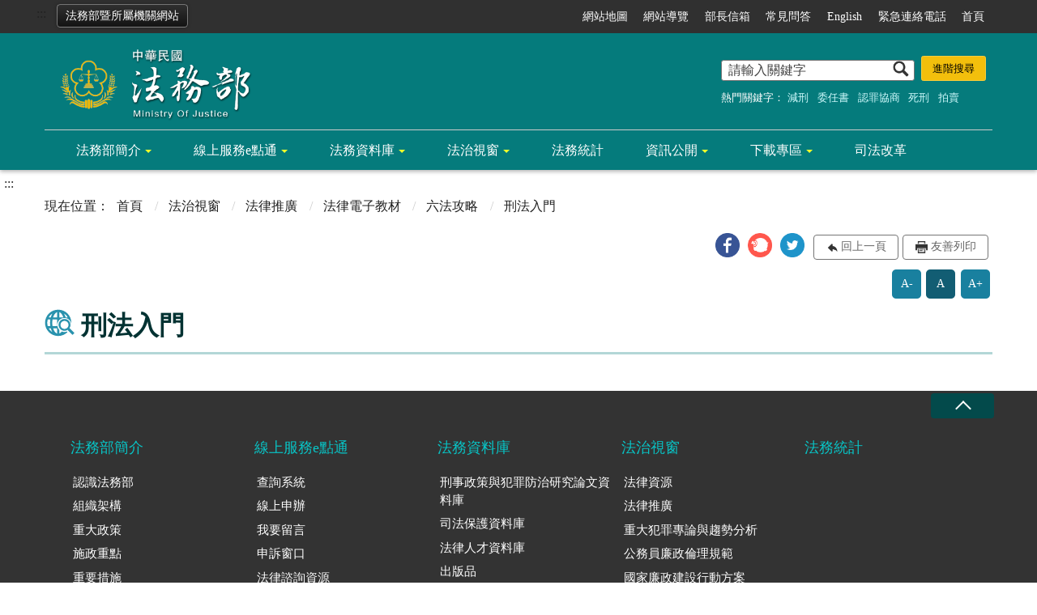

--- FILE ---
content_type: image/svg+xml
request_url: https://www.moj.gov.tw/Content/main/images/icon_title.svg
body_size: 1745
content:
<?xml version="1.0" encoding="utf-8"?>
<!-- Generator: Adobe Illustrator 24.1.2, SVG Export Plug-In . SVG Version: 6.00 Build 0)  -->
<svg version="1.1" id="圖層_1" xmlns="http://www.w3.org/2000/svg" xmlns:xlink="http://www.w3.org/1999/xlink" x="0px" y="0px"
	 viewBox="0 0 100 100" style="enable-background:new 0 0 100 100;" xml:space="preserve">
<style type="text/css">
	.st0{fill:#2992AD;}
</style>
<g>
	<path class="st0" d="M42.1,1.7C19.7,1.7,1.5,19.9,1.5,42.3C1.5,64.7,19.7,83,42.1,83c11.2,0,21.3-4.5,28.7-11.9L69,69.3
		c-2.5,0.9-5.1,1.4-7.8,1.4c-0.3,0-0.6,0-0.8,0c-0.1,0.1-0.2,0.2-0.4,0.3c0.1-0.1,0.1-0.2,0.1-0.3c-2.5-0.1-4.9-0.6-7.1-1.6
		c-2.2,3.1-4.8,5.4-7.6,6.4V64c-3.7-3.9-6-9.2-6-15c0-5.8,2.3-11.1,6-15v-1.8h1.9c3.8-3.1,8.6-5,13.8-5c10.6,0,19.4,7.6,21.4,17.6
		c0-0.8,0.1-1.6,0.1-2.5C82.8,19.9,64.5,1.7,42.1,1.7z M24.2,13.7c-2,3.4-3.7,7.3-4.9,11.7h-6.4C15.6,20.6,19.5,16.6,24.2,13.7z
		 M8.3,42.3c0-3.5,0.5-6.9,1.6-10.2h8c-0.5,3.2-0.8,6.6-0.8,10.2c0,3.5,0.3,6.9,0.8,10.2h-8C8.8,49.3,8.3,45.9,8.3,42.3z M12.8,59.3
		h6.4c1.2,4.4,2.9,8.4,4.9,11.7C19.5,68,15.6,64,12.8,59.3z M38.7,75.6c-5.2-1.9-9.7-8-12.4-16.3h12.4V75.6z M38.7,52.5H24.7
		c-0.6-3.2-0.9-6.6-0.9-10.2c0-3.5,0.3-6.9,0.9-10.2h14.1V52.5z M38.7,25.4H26.4C29,17.1,33.5,11,38.7,9.1V25.4z M45.5,25.4V9.1
		c5.2,1.9,9.7,8,12.4,16.3H45.5z M65,25.4c-1.2-4.4-2.9-8.4-4.9-11.7c4.7,2.9,8.6,7,11.3,11.7H65z"/>
	<path class="st0" d="M77.6,59.2l-0.7,0.7l-0.5-0.5c2.3-3.1,3.5-6.8,3.5-10.7c0-10.1-8.2-18.4-18.3-18.4c-10.1,0-18.4,8.2-18.4,18.3
		c0,10.1,8.2,18.4,18.3,18.4c3.9,0,7.5-1.2,10.7-3.4l0.5,0.5L71.8,65l14.5,14.5l5.8-5.8L77.6,59.2z M73.9,48.8
		c0,6.8-5.6,12.3-12.4,12.3c-6.8,0-12.3-5.6-12.3-12.4c0-6.8,5.6-12.3,12.4-12.3S73.9,42,73.9,48.8z"/>
</g>
</svg>
